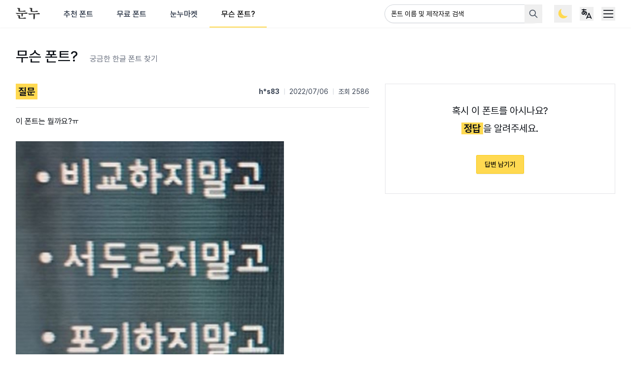

--- FILE ---
content_type: text/html; charset=utf-8
request_url: https://noonnu.cc/posts/4760
body_size: 18666
content:
<!DOCTYPE html>
<html lang="ko">
<head>
  <!-- 기본 meta 태그 -->
<meta charset="utf-8">
<meta name="viewport" content="width=device-width, initial-scale=1">
<meta name="robots" content="index, follow">
<meta name="author" content="Noonnu">
<meta name="googlebot" content="index, follow">
<meta name="yeti" content="index, follow">

<!-- Favicon -->
<link rel="icon" type="image/x-icon" href="https://cdn.noonnu.cc/public/assets/favicon-2d44604f2ed176114545f95b8140098991d9c658536f61500c6a2b54e8ce5083.ico" />
<link rel="apple-touch-icon" type="image/png" href="https://cdn.noonnu.cc/public/assets/apple-touch-icon-137e39eb5d8957436a0f224b8ca349b157d2dfde556009ddf3e7c9f028323722.png" />
<meta name="csrf-param" content="authenticity_token" />
<meta name="csrf-token" content="VAo0qD5Z1X55FEqqkhBfSjhDWeR2P10U-Va-ewZftAEXJGcBe4GTWzFYqDgLLYXumQDjqAvUIMSZP49yfLuVrQ" />


<!-- Open Graph 기본 -->
<meta property="og:type" content="website">
<meta property="og:locale" content="ko">

<!-- Page meta tags -->
<title>이 폰트는 뭘까요?ㅠ - 무슨 폰트? | 눈누</title><meta name="description" content="이 폰트는 뭘까요?ㅠ - 한글 폰트 식별을 도와드립니다." /><meta property="og:title" content="이 폰트는 뭘까요?ㅠ - 무슨 폰트? | 눈누" /><meta property="og:site_name" content="눈누" /><meta property="og:description" content="이 폰트는 뭘까요?ㅠ - 한글 폰트 식별을 도와드립니다." /><meta property="og:url" content="https://noonnu.cc/posts/4760" /><meta property="og:image" content="https://cdn.noonnu.cc/noonnuff5c350cf49128406b92954b8c4bea211657117168" /><meta name="twitter:title" content="이 폰트는 뭘까요?ㅠ | 눈누" /><meta name="twitter:description" content="이 폰트는 뭘까요?ㅠ - 한글 폰트 식별을 도와드립니다." /><meta name="twitter:image" content="https://cdn.noonnu.cc/noonnuff5c350cf49128406b92954b8c4bea211657117168" />

<!-- Twitter Cards -->
<meta name="twitter:card" content="summary_large_image">
<meta name="twitter:site" content="@noonnu_cc">

<!-- 사이트맵 -->
<link rel="sitemap" type="application/xml" title="Sitemap" href="/sitemap.xml">

<!-- DNS Prefetch 및 성능 최적화 -->
<link rel="dns-prefetch" href="//fonts.googleapis.com">
<link rel="dns-prefetch" href="//cdn.jsdelivr.net">
<link rel="preconnect" href="https://fonts.googleapis.com">
<link rel="preconnect" href="https://fonts.gstatic.com" crossorigin>

<meta name="keywords" content="한글 폰트, 상업용 폰트, 무료 폰트, 무료 한글 폰트, 상업용 무료 한글 폰트, 한국어 폰트, 한글 서체, 웹폰트, 눈누, 폰트 사이트, 타이포그래피, 한글 디자인, 폰트 검색, 서체 모음, 폰트 식별, 폰트 찾기, 무슨 폰트"/>

  <meta property="og:url" content="https://noonnu.cc/posts/4760" /><link href="https://noonnu.cc/posts/4760" rel="canonical" />
    <link rel="alternate" href="https://noonnu.cc/posts/4760" hreflang="ko" />
    <link rel="alternate" href="https://noonnu.cc/en/posts/4760" hreflang="en" />
    <link rel="alternate" href="https://noonnu.cc/ja/posts/4760" hreflang="ja" />


<!-- 메인 구조화 데이터 -->
<script type="application/ld+json">
  {"@context":"https://schema.org","@type":"WebSite","name":"눈누 - 무슨 폰트?","description":"한글 폰트 식별 커뮤니티","url":"https://noonnu.cc/posts","mainEntity":{"@type":"CollectionPage","name":"무슨 폰트?","description":"궁금한 한글 폰트를 커뮤니티와 함께 찾기","url":"https://noonnu.cc/posts"}}
</script>

<!-- Breadcrumb 구조화 데이터 -->
<script type="application/ld+json">
  {"@context":"https://schema.org","@type":"BreadcrumbList","itemListElement":[{"@type":"ListItem","position":1,"name":"눈누","item":"https://noonnu.cc/"},{"@type":"ListItem","position":2,"name":"무슨 폰트?"}]}
</script>

    <!-- Global site tag (gtag.js) - Google Analytics -->
  <script async src="https://www.googletagmanager.com/gtag/js?id=UA-114976172-1"></script>
  <script>
    window.dataLayer = window.dataLayer || [];
    function gtag(){dataLayer.push(arguments);}
    gtag('js', new Date());

    gtag('config', 'UA-114976172-1');
  </script>


    <meta name="turbo-visit-control" content="reload">

  <script type="text/javascript" charset="utf-8">
      (function() {
          function getInitialColorMode() {
              const persistedColorPreference = window.localStorage.getItem('nightwind-mode');
              const hasPersistedPreference = typeof persistedColorPreference === 'string';
              if (hasPersistedPreference) {
                  return persistedColorPreference;
              }
              const mql = window.matchMedia('(prefers-color-scheme: dark)');
              const hasMediaQueryPreference = typeof mql.matches === 'boolean';
              if (hasMediaQueryPreference) {
                  return mql.matches ? 'dark' : 'light';
              }
              return 'light';
          }
          getInitialColorMode() === 'light' ? document.documentElement.classList.remove('dark') : document.documentElement.classList.add('dark');
      })()
  </script>

  <link rel="stylesheet" href="https://rsms.me/inter/inter.css">
  <link rel="stylesheet" as="style" crossorigin href="https://cdn.jsdelivr.net/gh/orioncactus/pretendard@v1.3.9/dist/web/static/pretendard-dynamic-subset.min.css" />

  <script src="https://ajax.googleapis.com/ajax/libs/webfont/1.6.26/webfont.js"></script>

  
    <script src="https://cdn.noonnu.cc/public/vite/assets/application-Bqu2QUsE.js" crossorigin="anonymous" type="module"></script><link rel="modulepreload" href="https://cdn.noonnu.cc/public/vite/assets/application-Bqu2QUsE.js" as="script" crossorigin="anonymous">
<link rel="modulepreload" href="https://cdn.noonnu.cc/public/vite/assets/tosspayments_controller-BBE1iGP3.js" as="script" crossorigin="anonymous">
<link rel="modulepreload" href="https://cdn.noonnu.cc/public/vite/assets/stimulus_loader-Cmg-v4Vs.js" as="script" crossorigin="anonymous">

  <link rel="stylesheet" href="https://cdn.noonnu.cc/public/vite/assets/application-BcDzmdP9.css" />

  <link rel="stylesheet" href="https://cdn.noonnu.cc/public/vite/assets/zoom-DegAqGSd.css" />
  <script src="https://cdn.noonnu.cc/public/vite/assets/zoom-CdgkTjJC.js" crossorigin="anonymous" type="module"></script>



    <script async src="https://pagead2.googlesyndication.com/pagead/js/adsbygoogle.js" data-ad-client="ca-pub-1314414100334102"></script>

  <script async src="https://fundingchoicesmessages.google.com/i/pub-1314414100334102?ers=1" nonce="rp5cgMcTkLl1w4cCXjtuKw"></script><script nonce="rp5cgMcTkLl1w4cCXjtuKw">(function() {function signalGooglefcPresent() {if (!window.frames['googlefcPresent']) {if (document.body) {const iframe = document.createElement('iframe'); iframe.style = 'width: 0; height: 0; border: none; z-index: -1000; left: -1000px; top: -1000px;'; iframe.style.display = 'none'; iframe.name = 'googlefcPresent'; document.body.appendChild(iframe);} else {setTimeout(signalGooglefcPresent, 0);}}}signalGooglefcPresent();})();</script>
  

</head>
<body class="bg-white dark:bg-zinc-900">
<div class="z-50 fixed inset-0 flex items-end justify-center px-4 py-6 pointer-events-none sm:p-6 sm:items-start sm:justify-end">
  <div id="flashesContainer"
       data-controller="components--flashes"
       data-components--flashes-target="container"
       class="flex flex-col max-w-sm w-full space-y-2">
  </div>
</div>


<div class="leading-normal tracking-normal text-gray-900 dark:text-gray-100 min-h-screen mb-8 lg:mb-16">
  <nav class="bg-white dark:bg-zinc-800 shadow-sm dark:border-b dark:border-gray-800">
  <div class="max-w-9xl mx-auto px-2 sm:px-4 md:px-8">
    <div class="flex justify-between items-center h-14">
      <div class="flex h-full px-2 md:px-0 mr-5 md:mr-0">
        <a class="shrink-0 flex items-center" href="/">
          <svg xmlns="http://www.w3.org/2000/svg" width="55" height="27" viewBox="0 0 55 27" fill="none" class="h-6 w-auto inline-block dark:hidden">
<path d="M24.9856 13.4232C22.2072 13.3642 19.2488 13.3642 16.2049 13.3937V13.8067C16.1754 15.5203 15.9689 17.06 15.6445 18.3017C15.3495 19.396 14.7862 19.9564 14.1668 19.9564C13.515 19.9564 13.0135 19.3046 12.984 16.4671L12.9545 13.4527C10.9135 13.5117 8.96385 13.6297 7.39471 13.7477C6.30044 13.8362 5.88751 13.9247 5.32415 14.1606C4.85223 14.3671 4.43635 14.5146 4.08241 14.5146C3.58099 14.5146 3.2241 14.3966 2.78167 14.1606C1.95286 13.7182 0.917583 13.0663 0.26869 12.5944C-0.232727 12.211 0.00323368 11.5002 0.681622 11.5886C1.92337 11.7361 3.37158 11.8836 4.70181 11.9131C8.9904 12.0016 14.7243 11.8836 19.2783 11.6181C20.0481 11.5591 20.697 11.4412 21.1424 11.2347C21.7942 10.9103 22.1777 10.7333 22.7676 10.7333C23.7439 10.7333 24.8381 10.8218 25.4575 10.9397C26.3748 11.1167 26.7583 11.5916 26.7583 12.2995C26.7612 12.9513 26.1094 13.4527 24.9856 13.4232ZM21.0244 8.60373C17.1517 8.72171 13.456 8.75121 9.5803 8.7807C6.83136 8.8102 5.91406 8.15836 5.85507 6.29721L5.73709 2.24753C5.20617 1.98208 4.31837 1.71662 3.63703 1.5367C3.28309 1.44822 3.04713 1.21225 3.04713 0.884859C3.04713 0.530917 3.60754 0.144531 4.52484 0.144531C5.88456 0.144531 7.57168 0.292007 8.54502 0.468978C9.34434 0.616453 9.52131 0.911405 9.52131 1.41577C9.52131 1.71072 9.49182 2.00862 9.46232 2.30357C9.43283 2.62802 9.40333 2.95542 9.40333 3.33885V6.0878C9.40333 6.85762 9.69828 7.12308 10.2026 7.12308C12.2142 7.12308 14.0754 7.09358 16.2049 6.9756C16.6768 6.94611 17.1517 6.85762 17.5646 6.62166C18.0071 6.3857 18.5999 6.17923 19.1013 6.17923C19.8122 6.17923 20.9064 6.26772 21.3194 6.3562C22.1187 6.50368 22.4431 6.94611 22.4431 7.50946C22.4431 8.16131 22.0007 8.57424 21.0244 8.60373ZM10.4386 23.0947C12.5387 23.0947 14.5797 23.0652 16.8243 22.9767C17.2962 22.9472 17.7711 22.8587 18.184 22.6228C18.6265 22.3868 19.2193 22.1803 19.7207 22.1803C20.52 22.1803 21.4049 22.2393 22.0862 22.3573C22.8856 22.5048 23.21 22.9502 23.21 23.5401C23.21 24.2185 22.7676 24.6638 21.7913 24.6638L9.90475 24.7523C7.1558 24.7818 6.2385 24.13 6.17951 22.2688L6.06153 18.868C5.53062 18.6026 4.64282 18.3371 3.96148 18.1572C3.60754 18.0687 3.36863 17.8328 3.36863 17.5054C3.36863 17.1514 3.92903 16.765 4.84633 16.765C6.20606 16.765 7.80174 16.9125 8.77803 17.0895C9.57735 17.237 9.75432 17.5319 9.75432 18.0363C9.75432 18.3312 9.72483 18.5672 9.69533 18.8651C9.66584 19.1895 9.63634 19.5169 9.63634 19.8119V22.0594C9.63929 22.8263 9.93719 23.0947 10.4386 23.0947Z" fill="#333333"></path>
<path d="M53.0798 14.6384C50.0919 14.5794 46.871 14.5204 43.5882 14.5499L43.5292 20.0803C43.4997 21.7939 43.3228 23.3336 42.9688 24.5753C42.6444 25.6696 42.1695 26.23 41.4321 26.23C40.4558 26.23 40.1314 25.0473 40.1019 21.204L40.0724 14.6384C38.3882 14.6974 36.8191 14.7859 35.4889 14.8744C34.3946 14.9629 33.9817 15.0514 33.4183 15.2873C32.9464 15.4938 32.5305 15.6413 32.1766 15.6413C31.6751 15.6413 31.3182 15.5233 30.8758 15.2873C30.047 14.8449 29.0117 14.1931 28.3628 13.7211C27.8614 13.3377 28.0974 12.6269 28.7758 12.7153C30.0175 12.8628 31.4657 13.0103 32.796 13.0398C37.0845 13.1283 42.8184 13.0398 47.3724 12.7743C48.1423 12.7153 48.7912 12.5974 49.2365 12.3909C49.8884 12.0665 50.2718 11.8865 50.8617 11.8865C51.838 11.8865 52.9323 11.975 53.5517 12.093C54.469 12.27 54.8524 12.7714 54.8524 13.4822C54.8524 14.137 54.2035 14.6679 53.0798 14.6384ZM48.9091 9.19953C45.0364 9.31751 41.4292 9.34701 37.5535 9.3765C34.8046 9.406 33.8873 8.75415 33.8283 6.89301L33.7103 2.103C33.1794 1.83755 32.2916 1.57209 31.6102 1.39217C31.2563 1.30368 31.0203 1.06772 31.0203 0.740328C31.0203 0.386386 31.5808 0 32.4981 0C33.8578 0 35.5449 0.147476 36.5182 0.324446C37.3176 0.471922 37.4945 0.766873 37.4945 1.27124C37.4945 1.56619 37.465 1.86114 37.4355 2.15904C37.406 2.48349 37.3765 2.81089 37.3765 3.19432V6.6836C37.3765 7.45342 37.6715 7.71887 38.1759 7.71887C39.8895 7.71887 42.255 7.63039 43.9422 7.51241C44.5645 7.48291 45.0364 7.36493 45.3904 7.18796C46.0127 6.86352 46.3962 6.71604 46.9861 6.71604C47.6969 6.71604 48.5522 6.77503 49.2041 6.89301C50.0034 7.04049 50.3279 7.51536 50.3279 8.10526C50.3279 8.75415 49.8854 9.17003 48.9091 9.19953Z" fill="#333333"></path>
</svg>
          <svg xmlns="http://www.w3.org/2000/svg" width="55" height="27" viewBox="0 0 55 27" fill="none" class="h-6 w-auto hidden dark:inline-block">
  <path d="M24.9856 13.4232C22.2072 13.3642 19.2488 13.3642 16.2049 13.3937V13.8067C16.1754 15.5203 15.9689 17.06 15.6445 18.3017C15.3495 19.396 14.7862 19.9564 14.1668 19.9564C13.515 19.9564 13.0135 19.3046 12.984 16.4671L12.9545 13.4527C10.9135 13.5117 8.96385 13.6297 7.39471 13.7477C6.30044 13.8362 5.88751 13.9247 5.32415 14.1606C4.85223 14.3671 4.43635 14.5146 4.08241 14.5146C3.58099 14.5146 3.2241 14.3966 2.78167 14.1606C1.95286 13.7182 0.917583 13.0663 0.26869 12.5944C-0.232727 12.211 0.00323368 11.5002 0.681622 11.5886C1.92337 11.7361 3.37158 11.8836 4.70181 11.9131C8.9904 12.0016 14.7243 11.8836 19.2783 11.6181C20.0481 11.5591 20.697 11.4412 21.1424 11.2347C21.7942 10.9103 22.1777 10.7333 22.7676 10.7333C23.7439 10.7333 24.8381 10.8218 25.4575 10.9397C26.3748 11.1167 26.7583 11.5916 26.7583 12.2995C26.7612 12.9513 26.1094 13.4527 24.9856 13.4232ZM21.0244 8.60373C17.1517 8.72171 13.456 8.75121 9.5803 8.7807C6.83136 8.8102 5.91406 8.15836 5.85507 6.29721L5.73709 2.24753C5.20617 1.98208 4.31837 1.71662 3.63703 1.5367C3.28309 1.44822 3.04713 1.21225 3.04713 0.884859C3.04713 0.530917 3.60754 0.144531 4.52484 0.144531C5.88456 0.144531 7.57168 0.292007 8.54502 0.468978C9.34434 0.616453 9.52131 0.911405 9.52131 1.41577C9.52131 1.71072 9.49182 2.00862 9.46232 2.30357C9.43283 2.62802 9.40333 2.95542 9.40333 3.33885V6.0878C9.40333 6.85762 9.69828 7.12308 10.2026 7.12308C12.2142 7.12308 14.0754 7.09358 16.2049 6.9756C16.6768 6.94611 17.1517 6.85762 17.5646 6.62166C18.0071 6.3857 18.5999 6.17923 19.1013 6.17923C19.8122 6.17923 20.9064 6.26772 21.3194 6.3562C22.1187 6.50368 22.4431 6.94611 22.4431 7.50946C22.4431 8.16131 22.0007 8.57424 21.0244 8.60373ZM10.4386 23.0947C12.5387 23.0947 14.5797 23.0652 16.8243 22.9767C17.2962 22.9472 17.7711 22.8587 18.184 22.6228C18.6265 22.3868 19.2193 22.1803 19.7207 22.1803C20.52 22.1803 21.4049 22.2393 22.0862 22.3573C22.8856 22.5048 23.21 22.9502 23.21 23.5401C23.21 24.2185 22.7676 24.6638 21.7913 24.6638L9.90475 24.7523C7.1558 24.7818 6.2385 24.13 6.17951 22.2688L6.06153 18.868C5.53062 18.6026 4.64282 18.3371 3.96148 18.1572C3.60754 18.0687 3.36863 17.8328 3.36863 17.5054C3.36863 17.1514 3.92903 16.765 4.84633 16.765C6.20606 16.765 7.80174 16.9125 8.77803 17.0895C9.57735 17.237 9.75432 17.5319 9.75432 18.0363C9.75432 18.3312 9.72483 18.5672 9.69533 18.8651C9.66584 19.1895 9.63634 19.5169 9.63634 19.8119V22.0594C9.63929 22.8263 9.93719 23.0947 10.4386 23.0947Z" fill="#f0f6fc"></path>
  <path d="M53.0798 14.6384C50.0919 14.5794 46.871 14.5204 43.5882 14.5499L43.5292 20.0803C43.4997 21.7939 43.3228 23.3336 42.9688 24.5753C42.6444 25.6696 42.1695 26.23 41.4321 26.23C40.4558 26.23 40.1314 25.0473 40.1019 21.204L40.0724 14.6384C38.3882 14.6974 36.8191 14.7859 35.4889 14.8744C34.3946 14.9629 33.9817 15.0514 33.4183 15.2873C32.9464 15.4938 32.5305 15.6413 32.1766 15.6413C31.6751 15.6413 31.3182 15.5233 30.8758 15.2873C30.047 14.8449 29.0117 14.1931 28.3628 13.7211C27.8614 13.3377 28.0974 12.6269 28.7758 12.7153C30.0175 12.8628 31.4657 13.0103 32.796 13.0398C37.0845 13.1283 42.8184 13.0398 47.3724 12.7743C48.1423 12.7153 48.7912 12.5974 49.2365 12.3909C49.8884 12.0665 50.2718 11.8865 50.8617 11.8865C51.838 11.8865 52.9323 11.975 53.5517 12.093C54.469 12.27 54.8524 12.7714 54.8524 13.4822C54.8524 14.137 54.2035 14.6679 53.0798 14.6384ZM48.9091 9.19953C45.0364 9.31751 41.4292 9.34701 37.5535 9.3765C34.8046 9.406 33.8873 8.75415 33.8283 6.89301L33.7103 2.103C33.1794 1.83755 32.2916 1.57209 31.6102 1.39217C31.2563 1.30368 31.0203 1.06772 31.0203 0.740328C31.0203 0.386386 31.5808 0 32.4981 0C33.8578 0 35.5449 0.147476 36.5182 0.324446C37.3176 0.471922 37.4945 0.766873 37.4945 1.27124C37.4945 1.56619 37.465 1.86114 37.4355 2.15904C37.406 2.48349 37.3765 2.81089 37.3765 3.19432V6.6836C37.3765 7.45342 37.6715 7.71887 38.1759 7.71887C39.8895 7.71887 42.255 7.63039 43.9422 7.51241C44.5645 7.48291 45.0364 7.36493 45.3904 7.18796C46.0127 6.86352 46.3962 6.71604 46.9861 6.71604C47.6969 6.71604 48.5522 6.77503 49.2041 6.89301C50.0034 7.04049 50.3279 7.51536 50.3279 8.10526C50.3279 8.75415 49.8854 9.17003 48.9091 9.19953Z" fill="#f0f6fc"></path>
</svg>
</a>
        <div class="hidden md:ml-6 md:flex">
          <a class="default_tab" href="/">추천 폰트</a>
          <a class="default_tab" href="/index">무료 폰트</a>
          <a class="default_tab" href="/market">눈누마켓</a>
          <a class="active_tab" href="/posts">무슨 폰트?</a>
        </div>
      </div>

      <div class="flex-1 px-2 flex justify-end lg:ml-6">
        <div class="max-w-lg w-full lg:max-w-xs"
             data-controller="fonts--search"
             data-fonts--search-filter-api-value="/index"
             data-fonts--search-params-value="{&quot;locale&quot;:&quot;ko&quot;,&quot;controller&quot;:&quot;posts&quot;,&quot;action&quot;:&quot;show&quot;,&quot;id&quot;:&quot;4760&quot;}"
             data-fonts--search-target="container"
             data-fonts--search-enter-submit-value="true"
             data-fonts--search-open-result-value="true"
             data-fonts--search-page-value="1"
             data-fonts--search-field-key-value="id"
             data-fonts--search-default-text-value="폰트명 또는 제작사명으로 검색 해보세요"
             data-fonts--search-not-found-text-value="검색 결과가 없어요 😓&lt;br&gt;키워드를 살짝 바꿔서 해보세요."
             data-fonts--search-cdn-host-value="https://cdn.noonnu.cc">
          <label for="search" class="sr-only">검색</label>
          <form class="relative" action="/index" accept-charset="UTF-8" method="get">
            <div class="relative z-20">
              <input placeholder="폰트 이름 및 제작자로 검색" autocomplete="off" maxlength="40" data-fonts--search-target="searchInput" data-action="keyup-&gt;fonts--search#onTypeSearchInput focus-&gt;fonts--search#showResults" class="with-custom-cancel-icon rounded-yellow-form rounded-full pr-10 placeholder:text-black placeholder:dark:text-white placeholder:text-sm" size="40" type="search" name="search" id="search" />
            </div>


            <button name="button" type="submit" class="group z-30 absolute inset-y-0 right-0 px-2 flex items-center focus:outline-none" data-disable-with="&lt;svg xmlns=&quot;http://www.w3.org/2000/svg&quot; class=&quot;animate-spin h-5 w-5 text-gray-600 dark:text-gray-400 stroke-current&quot; fill=&quot;currentColor&quot; stroke-linecap=&quot;round&quot; stroke-linejoin=&quot;round&quot;&gt;&lt;path stroke=&quot;none&quot; d=&quot;M0 0h24v24H0z&quot; fill=&quot;none&quot;/&gt;&lt;line x1=&quot;12&quot; y1=&quot;6&quot; x2=&quot;12&quot; y2=&quot;3&quot;/&gt;&lt;line x1=&quot;6&quot; y1=&quot;12&quot; x2=&quot;3&quot; y2=&quot;12&quot;/&gt;&lt;line x1=&quot;7.75&quot; y1=&quot;7.75&quot; x2=&quot;5.6&quot; y2=&quot;5.6&quot;/&gt;&lt;/svg&gt;" data-fonts--search-target="submitButton">
              <svg viewBox="0 0 24 24" fill="none" stroke="currentColor" stroke-width="2" stroke-linecap="round" stroke-linejoin="round" class="icon icon-tabler icons-tabler-outline icon-tabler-search h-5 w-5 stroke-current text-gray-600 dark:text-gray-400 group-hover:text-gray-900 dark:group-hover:text-gray-100">
  <path d="M10 10m-7 0a7 7 0 1 0 14 0a7 7 0 1 0 -14 0"></path>
  <path d="M21 21l-6 -6"></path>
</svg>
</button>            <ul class="hidden top-10 bg-no-repeat bg-center absolute z-30 mt-1 w-full bg-white dark:bg-zinc-800 border border-zinc-200 dark:border-zinc-600 min-h-12 max-h-56 rounded-md py-1 text-base ring-1 ring-black ring-opacity-5 overflow-auto focus:outline-none sm:text-sm transition duration-150 ease-in-out"
                data-fonts--search-target="results"
                data-action="scroll->fonts--search#onScroll">
              <li class="relative py-2 px-3 min-h-12 flex items-center justify-center text-gray-500 dark:text-gray-300">폰트명 또는 제작사명으로 검색 해보세요</li>
            </ul>
</form>        </div>
      </div>

      <div class="flex lg:ml-4 shrink-0 items-center lg:space-x-3">
        <button type="button"
                data-controller="components--darkmode"
                data-action="click->components--darkmode#toggleColorMode"
                class="hidden lg:flex items-center justify-center p-1">
          <svg xmlns="http://www.w3.org/2000/svg" width="36" height="36" viewBox="0 0 36 36" fill="none" class="h-7 w-7 inline-block dark:hidden">
<path fill-rule="evenodd" clip-rule="evenodd" d="M30.2945 23.2131C28.8883 23.7371 27.3664 24.0236 25.7776 24.0236C18.6336 24.0236 12.8423 18.2323 12.8423 11.0883C12.8423 8.88718 13.392 6.81447 14.3617 5C9.44519 6.83239 5.94342 11.5696 5.94342 17.1248C5.94342 24.2687 11.7348 30.0601 18.8787 30.0601C23.8216 30.0601 28.1169 27.2877 30.2945 23.2131Z" fill="#FFD951"></path>
</svg>
          <svg xmlns="http://www.w3.org/2000/svg" width="36" height="36" viewBox="0 0 36 36" fill="none" class="h-7 w-7 hidden dark:block">
<path fill-rule="evenodd" clip-rule="evenodd" d="M18 3L22.2029 7.85313L28.6066 7.39337L28.1469 13.797L33 18L28.1469 22.203L28.6066 28.6066L22.203 28.1469L18 33L13.7971 28.1469L7.3934 28.6066L7.85317 22.203L3 18L7.85317 13.797L7.39341 7.39338L13.7971 7.85314L18 3ZM18 26.8235C22.8731 26.8235 26.8235 22.8731 26.8235 18C26.8235 13.1269 22.8731 9.17647 18 9.17647C13.1269 9.17647 9.17647 13.1269 9.17647 18C9.17647 22.8731 13.1269 26.8235 18 26.8235Z" fill="#FFD951"></path>
<circle cx="18" cy="18" r="7" fill="#FFD951"></circle>
</svg>
        </button>
        <div x-data="{ languageMenuOpen: false }"
             @click.outside="languageMenuOpen = false"
             class="relative hidden lg:block p-1">
          <div>
            <button @click="languageMenuOpen = !languageMenuOpen"
                    style="touch-action: manipulation;"
                    class="flex text-base" id="user-menu" aria-label="User menu" aria-haspopup="true" x-bind:aria-expanded="languageMenuOpen">
              <svg viewBox="0 0 24 24" fill="none" stroke="currentColor" stroke-width="1.5" stroke-linecap="round" stroke-linejoin="round" class="icon icon-tabler icons-tabler-outline icon-tabler-language-hiragana h-7 w-7 stroke-current">
  <path d="M4 5h7"></path>
  <path d="M7 4c0 4.846 0 7 .5 8"></path>
  <path d="M10 8.5c0 2.286 -2 4.5 -3.5 4.5s-2.5 -1.135 -2.5 -2c0 -2 1 -3 3 -3s5 .57 5 2.857c0 1.524 -.667 2.571 -2 3.143"></path>
  <path d="M12 20l4 -9l4 9"></path>
  <path d="M19.1 18h-6.2"></path>
</svg>
            </button>
          </div>
          <div x-show="languageMenuOpen"
               style="display: none;"
               x-description="Profile dropdown panel, show/hide based on dropdown state." x-transition:enter="transition ease-out duration-200" x-transition:enter-start="transform opacity-0 scale-95" x-transition:enter-end="transform opacity-100 scale-100" x-transition:leave="transition ease-in duration-75" x-transition:leave-start="transform opacity-100 scale-100" x-transition:leave-end="transform opacity-0 scale-95"
               class="origin-top-right absolute z-50 right-0 mt-2 w-48 rounded-md shadow-lg bg-white dark:bg-zinc-800 border border-zinc-200 dark:border-zinc-600 ring-1 ring-black ring-opacity-5 focus:outline-none" style="display: none;">
            <div class="rounded-md ring-1 ring-black ring-opacity-5" role="menu" aria-orientation="vertical" aria-labelledby="options-menu">
              <div class="py-1">
                    <a hreflang="ko" rel="alternate" class="group flex items-center px-4 py-2 text-sm leading-5 text-gray-700 dark:text-gray-200 hover:bg-gray-100 dark:hover:bg-gray-800 dark:hover:bg-zinc-700 focus:outline-none focus:bg-gray-100 transition duration-150 ease-in-out" href="/posts/4760">
      <span class="h-4 w-4 mr-1">🇰🇷</span>
      한국어
</a>    <a hreflang="en" rel="alternate" class="group flex items-center px-4 py-2 text-sm leading-5 text-gray-700 dark:text-gray-200 hover:bg-gray-100 dark:hover:bg-gray-800 dark:hover:bg-zinc-700 focus:outline-none focus:bg-gray-100 transition duration-150 ease-in-out" href="/en/posts/4760">
      <span class="h-4 w-4 mr-1">🇬🇧</span>
      English
</a>    <a hreflang="ja" rel="alternate" class="group flex items-center px-4 py-2 text-sm leading-5 text-gray-700 dark:text-gray-200 hover:bg-gray-100 dark:hover:bg-gray-800 dark:hover:bg-zinc-700 focus:outline-none focus:bg-gray-100 transition duration-150 ease-in-out" href="/ja/posts/4760">
      <span class="h-4 w-4 mr-1">🇯🇵</span>
      日本語
</a>
              </div>
            </div>
          </div>
        </div>
        <div @click.outside="open = false" class="relative" x-data="{ open: false }">
          <div>
            <button @click="open = !open"
                    style="touch-action: manipulation;"
                    class="flex text-base" id="user-menu" aria-label="User menu" aria-haspopup="true" x-bind:aria-expanded="open">
              <svg viewBox="0 0 24 24" fill="none" stroke="currentColor" stroke-width="1.5" stroke-linecap="round" stroke-linejoin="round" class="icon icon-tabler icons-tabler-outline icon-tabler-menu-2 h-7 w-7 stroke-current">
  <path d="M4 6l16 0"></path>
  <path d="M4 12l16 0"></path>
  <path d="M4 18l16 0"></path>
</svg>
            </button>
          </div>
          <div x-show="open"
               style="display: none;"
               x-description="Profile dropdown panel, show/hide based on dropdown state." x-transition:enter="transition ease-out duration-200" x-transition:enter-start="transform opacity-0 scale-95" x-transition:enter-end="transform opacity-100 scale-100" x-transition:leave="transition ease-in duration-75" x-transition:leave-start="transform opacity-100 scale-100" x-transition:leave-end="transform opacity-0 scale-95"
               class="origin-top-right absolute z-50 right-0 mt-2 w-48 rounded-md shadow-lg bg-white dark:bg-zinc-800 border border-zinc-200 dark:border-zinc-600 ring-1 ring-black ring-opacity-5 focus:outline-none" style="display: none;">
            <div class="rounded-md ring-1 ring-black ring-opacity-5" role="menu" aria-orientation="vertical" aria-labelledby="options-menu">
              <div class="py-1 block md:hidden">
                <a class="block px-4 py-2 text-sm leading-5 text-gray-700 dark:text-gray-200 hover:bg-gray-100 dark:hover:bg-zinc-700 transition duration-150 ease-in-out" href="/">추천 폰트</a>
                <a class="block px-4 py-2 text-sm leading-5 text-gray-700 dark:text-gray-200 hover:bg-gray-100 dark:hover:bg-zinc-700 transition duration-150 ease-in-out" href="/index">무료 폰트</a>
                <a class="block px-4 py-2 text-sm leading-5 text-gray-700 dark:text-gray-200 hover:bg-gray-100 dark:hover:bg-zinc-700 transition duration-150 ease-in-out" href="/market">눈누마켓</a>
                <a class="block px-4 py-2 text-sm leading-5 text-gray-700 dark:text-gray-200 hover:bg-gray-100 dark:hover:bg-zinc-700 transition duration-150 ease-in-out" href="/posts">무슨 폰트?</a>
              </div>
              <div class="border-t border-zinc-200 dark:border-zinc-600 block md:hidden"></div>
              <div class="py-1">
                <a class="block px-4 py-2 text-sm leading-5 text-gray-700 dark:text-gray-200 hover:bg-gray-100 dark:hover:bg-zinc-700 transition duration-150 ease-in-out" href="/notices">공지사항</a>
                <a class="block px-4 py-2 text-sm leading-5 text-gray-700 dark:text-gray-200 hover:bg-gray-100 dark:hover:bg-zinc-700 transition duration-150 ease-in-out" href="/questions">자주 묻는 질문</a>
                <a class="block px-4 py-2 text-sm leading-5 text-gray-700 dark:text-gray-200 hover:bg-gray-100 dark:hover:bg-zinc-700 transition duration-150 ease-in-out" href="/about">눈누 소개</a>
              </div>
                <div class="border-t border-zinc-200 dark:border-zinc-600"></div>
                <div class="py-1">
                  <a class="group flex items-center px-4 py-2 text-sm leading-5 text-gray-700 dark:text-gray-200 hover:bg-gray-100 dark:hover:bg-zinc-700 transition duration-150 ease-in-out" href="/users/sign_in">
                    <img class="h-4 w-4 mr-2 object-contain" src="https://cdn.noonnu.cc/public/assets/noon/welcome-cd0d721a96f15469f894045f75a731f9c34ffabca953082f39aa102003acc173.png" />
                    로그인
</a>                </div>
              <div class="lg:hidden border-t border-zinc-200 dark:border-zinc-600"></div>
              <div class="lg:hidden py-1"
                   x-data="{ languageMenuOpen: false }">
                <button type="button"
                        data-controller="components--darkmode"
                        data-action="click->components--darkmode#toggleColorMode"
                        class="w-full group flex items-center px-4 py-2 text-sm leading-5 text-gray-700 dark:text-gray-200 hover:bg-gray-100 dark:hover:bg-zinc-700 transition duration-150 ease-in-out">
                  <svg xmlns="http://www.w3.org/2000/svg" width="36" height="36" viewBox="0 0 36 36" fill="none" class="h-4 w-4 mr-2 inline-block dark:hidden">
<path fill-rule="evenodd" clip-rule="evenodd" d="M30.2945 23.2131C28.8883 23.7371 27.3664 24.0236 25.7776 24.0236C18.6336 24.0236 12.8423 18.2323 12.8423 11.0883C12.8423 8.88718 13.392 6.81447 14.3617 5C9.44519 6.83239 5.94342 11.5696 5.94342 17.1248C5.94342 24.2687 11.7348 30.0601 18.8787 30.0601C23.8216 30.0601 28.1169 27.2877 30.2945 23.2131Z" fill="#FFD951"></path>
</svg>
                  <svg xmlns="http://www.w3.org/2000/svg" width="36" height="36" viewBox="0 0 36 36" fill="none" class="h-4 w-4 mr-2 hidden dark:block">
<path fill-rule="evenodd" clip-rule="evenodd" d="M18 3L22.2029 7.85313L28.6066 7.39337L28.1469 13.797L33 18L28.1469 22.203L28.6066 28.6066L22.203 28.1469L18 33L13.7971 28.1469L7.3934 28.6066L7.85317 22.203L3 18L7.85317 13.797L7.39341 7.39338L13.7971 7.85314L18 3ZM18 26.8235C22.8731 26.8235 26.8235 22.8731 26.8235 18C26.8235 13.1269 22.8731 9.17647 18 9.17647C13.1269 9.17647 9.17647 13.1269 9.17647 18C9.17647 22.8731 13.1269 26.8235 18 26.8235Z" fill="#FFD951"></path>
<circle cx="18" cy="18" r="7" fill="#FFD951"></circle>
</svg>
                  밝기 설정
                </button>

                <button type="button"
                        class="w-full group flex items-center px-4 py-2 text-sm leading-5 text-gray-700 dark:text-gray-200 hover:bg-gray-100 dark:hover:bg-zinc-700 transition duration-150 ease-in-out"
                        aria-controls="sub-menu-2"
                        @click="languageMenuOpen = !languageMenuOpen"
                        aria-expanded="true" x-bind:aria-expanded="open.toString()">
                  <svg viewBox="0 0 24 24" fill="none" stroke="currentColor" stroke-width="1.5" stroke-linecap="round" stroke-linejoin="round" class="icon icon-tabler icons-tabler-outline icon-tabler-language-hiragana h-4 w-4 mr-1 stroke-current">
  <path d="M4 5h7"></path>
  <path d="M7 4c0 4.846 0 7 .5 8"></path>
  <path d="M10 8.5c0 2.286 -2 4.5 -3.5 4.5s-2.5 -1.135 -2.5 -2c0 -2 1 -3 3 -3s5 .57 5 2.857c0 1.524 -.667 2.571 -2 3.143"></path>
  <path d="M12 20l4 -9l4 9"></path>
  <path d="M19.1 18h-6.2"></path>
</svg>
                  언어 설정
                  <svg class="ml-auto h-5 w-5 shrink-0 rotate-90 text-gray-500" x-state:on="Expanded" x-state:off="Collapsed" :class="{ 'rotate-90 text-gray-500': open, 'text-gray-400': !(open) }" viewBox="0 0 20 20" fill="currentColor" aria-hidden="true">
                    <path fill-rule="evenodd" d="M7.21 14.77a.75.75 0 01.02-1.06L11.168 10 7.23 6.29a.75.75 0 111.04-1.08l4.5 4.25a.75.75 0 010 1.08l-4.5 4.25a.75.75 0 01-1.06-.02z" clip-rule="evenodd"></path>
                  </svg>
                </button>
                <div x-description="Expandable link section, show/hide based on state."
                     class=""
                     x-show="languageMenuOpen">
                      <a hreflang="ko" rel="alternate" class="group flex items-center px-4 py-2 text-sm leading-5 text-gray-700 dark:text-gray-200 hover:bg-gray-100 dark:hover:bg-gray-800 dark:hover:bg-zinc-700 focus:outline-none focus:bg-gray-100 transition duration-150 ease-in-out" href="/posts/4760">
      <span class="h-4 w-4 mr-1">🇰🇷</span>
      한국어
</a>    <a hreflang="en" rel="alternate" class="group flex items-center px-4 py-2 text-sm leading-5 text-gray-700 dark:text-gray-200 hover:bg-gray-100 dark:hover:bg-gray-800 dark:hover:bg-zinc-700 focus:outline-none focus:bg-gray-100 transition duration-150 ease-in-out" href="/en/posts/4760">
      <span class="h-4 w-4 mr-1">🇬🇧</span>
      English
</a>    <a hreflang="ja" rel="alternate" class="group flex items-center px-4 py-2 text-sm leading-5 text-gray-700 dark:text-gray-200 hover:bg-gray-100 dark:hover:bg-gray-800 dark:hover:bg-zinc-700 focus:outline-none focus:bg-gray-100 transition duration-150 ease-in-out" href="/ja/posts/4760">
      <span class="h-4 w-4 mr-1">🇯🇵</span>
      日本語
</a>
                </div>
              </div>
            </div>
          </div>
        </div>
      </div>
    </div>
  </div>
</nav>

  <div class="noon-page-top max-w-9xl">
  <div class="flex justify-between gap-4 md:gap-0">
    <div class="flex flex-col md:flex-row md:flex-wrap items-baseline">
      <div class="flex-1 min-w-0 flex items-center">
        <h3 class="noon-page-top-title">무슨 폰트?</h3>
      </div>
        <p class="noon-page-top-subtitle">궁금한 한글 폰트 찾기</p>
    </div>
  </div>
</div>

<div class="noon-page-content max-w-9xl">
  <div class="grid grid-cols-1 lg:grid-cols-5 gap-8 mx-auto">
    <div class="lg:col-span-3">
      <div class="pb-4 flex justify-between items-center border-b border-zinc-200 dark:border-zinc-600">
        <span class="text-center md:text-left text-xl leading-8 font-bold text-gray-900 text-noon-background">&nbsp;질문&nbsp;</span>
        <div class="space-x-1 lg:space-x-2 text-sm flex items-center text-gray-700">
          <a class="group inline-flex items-center text-sm text-gray-700 dark:text-gray-200 space-x-1" href="/app/users/be7134">
  <span class="font-bold truncate text-gray-700 group-hover:text-gray-900 dark:text-gray-300 dark:group-hover:text-gray-100">h*s83</span>
</a>
          <span class="text-gray-300 dark:text-gray-600">|</span>
          <span class="text-gray-700 group-hover:text-gray-900 dark:text-gray-300 dark:group-hover:text-gray-100">2022/07/06</span>
          <span class="text-gray-300 dark:text-gray-600">|</span>
          <span class="text-gray-700 group-hover:text-gray-900 dark:text-gray-300 dark:group-hover:text-gray-100">조회 2586</span>
        </div>
      </div>
      <p class="py-4 text-base">이 폰트는 뭘까요?ㅠ</p>

        <div class="py-3">
          <img class="w-auto h-auto object-contain hover:shadow-md" style="max-height: 500px;" data-zoom-action="zoom" src="https://cdn.noonnu.cc/noonnuff5c350cf49128406b92954b8c4bea211657117168" />
        </div>
    </div>
    <div class="lg:col-span-2 space-y-8 lg:space-y-12">

      <div class="bg-white dark:bg-zinc-800 border border-zinc-200 dark:border-zinc-600 px-5 py-10 space-y-8 lg:space-y-0">
        <div class="space-y-2 pb-0 lg:pb-10">
          <h3 class="text-lg lg:text-xl text-center leading-normal flex items-center justify-center">
            혹시 이 폰트를 아시나요?
          </h3>
          <h3 class="text-lg lg:text-xl text-center leading-normal">
            <span class="font-bold text-noon-background">&nbsp;정답&nbsp;</span>을 알려주세요.
          </h3>
        </div>

          <div class="flex justify-center items-center">
          <span class="shadow-sm rounded-sm inline-block">
            <a class="noon-yellow-button" href="/posts/4760/auth_show">
              답변 남기기
</a>          </span>
          </div>
      </div>
    </div>

    <div class="lg:col-span-5 grid grid-cols-1 md:grid-cols-2 lg:grid-cols-3 xl:grid-cols-4 border-t border-zinc-200 dark:border-zinc-600 pt-8 lg:py-8 gap-4 mt-8 lg:mt-16">
        <div class="group w-full h-full flex flex-col overflow-hidden bg-white dark:bg-zinc-800 border border-zinc-200 dark:border-zinc-600 hover:shadow-md duration-300 relative">
  <a href="/posts/49726">
    <img loading="lazy" class="w-full h-48 object-contain object-center group-hover:opacity-75" src="https://cdn.noonnu.cc/202601/1768621596042901.jpeg" />
</a>  <a class="flex-1" href="/posts/49726">
    <div class="px-4 py-4">
      <p class="text-base truncate-2-lines">책 표지인데 무슨 폰트일가요ㅠㅠ</p>
    </div>
</a>  <div class="px-4 pb-4 flex justify-between items-center">
    <div class="space-x-1 lg:space-x-2 text-sm flex items-center">
      <span class="text-gray-700 group-hover:text-gray-900 dark:text-gray-300 dark:group-hover:text-gray-100">27분 전</span>
      <span class="text-gray-300 dark:text-gray-600">|</span>
      <span class="text-gray-700 group-hover:text-gray-900 dark:text-gray-300 dark:group-hover:text-gray-100">조회 14</span>
    </div>
    <a class="group inline-flex items-center text-sm text-gray-700 dark:text-gray-200 space-x-1" href="/app/users/482c06">
  <span class="font-bold truncate text-gray-700 group-hover:text-gray-900 dark:text-gray-300 dark:group-hover:text-gray-100">강남준</span>
</a>
  </div>
</div>
        <div class="group w-full h-full flex flex-col overflow-hidden bg-white dark:bg-zinc-800 border border-zinc-200 dark:border-zinc-600 hover:shadow-md duration-300 relative">
  <a href="/posts/49725">
    <img loading="lazy" class="w-full h-48 object-contain object-center group-hover:opacity-75" src="https://cdn.noonnu.cc/202601/1768620102579795.jpeg" />
</a>  <a class="flex-1" href="/posts/49725">
    <div class="px-4 py-4">
      <p class="text-base truncate-2-lines">이 약간 납착 느낌의 폰트는 뭘까요ㅠㅠ?</p>
    </div>
</a>  <div class="px-4 pb-4 flex justify-between items-center">
    <div class="space-x-1 lg:space-x-2 text-sm flex items-center">
      <span class="text-gray-700 group-hover:text-gray-900 dark:text-gray-300 dark:group-hover:text-gray-100">1시간 전</span>
      <span class="text-gray-300 dark:text-gray-600">|</span>
      <span class="text-gray-700 group-hover:text-gray-900 dark:text-gray-300 dark:group-hover:text-gray-100">조회 20</span>
    </div>
    <a class="group inline-flex items-center text-sm text-gray-700 dark:text-gray-200 space-x-1" href="/app/users/a8e5c0">
  <span class="font-bold truncate text-gray-700 group-hover:text-gray-900 dark:text-gray-300 dark:group-hover:text-gray-100">1*.05</span>
</a>
  </div>
</div>
        <div class="group w-full h-full flex flex-col overflow-hidden bg-white dark:bg-zinc-800 border border-zinc-200 dark:border-zinc-600 hover:shadow-md duration-300 relative">
  <a href="/posts/49723">
    <img loading="lazy" class="w-full h-48 object-contain object-center group-hover:opacity-75" src="https://cdn.noonnu.cc/202601/1768578338758340.jpeg" />
</a>  <a class="flex-1" href="/posts/49723">
    <div class="px-4 py-4">
      <p class="text-base truncate-2-lines">이거는 무슨 폰트인가요? 기본같지만 좀 다른거 같아서요</p>
    </div>
</a>  <div class="px-4 pb-4 flex justify-between items-center">
    <div class="space-x-1 lg:space-x-2 text-sm flex items-center">
      <span class="text-gray-700 group-hover:text-gray-900 dark:text-gray-300 dark:group-hover:text-gray-100">12시간 전</span>
      <span class="text-gray-300 dark:text-gray-600">|</span>
      <span class="text-gray-700 group-hover:text-gray-900 dark:text-gray-300 dark:group-hover:text-gray-100">조회 52</span>
    </div>
    <a class="group inline-flex items-center text-sm text-gray-700 dark:text-gray-200 space-x-1" href="/app/users/797da6">
  <span class="font-bold truncate text-gray-700 group-hover:text-gray-900 dark:text-gray-300 dark:group-hover:text-gray-100">c*fal</span>
</a>
  </div>
</div>
        <div class="group w-full h-full flex flex-col overflow-hidden bg-white dark:bg-zinc-800 border border-zinc-200 dark:border-zinc-600 hover:shadow-md duration-300 relative">
  <a href="/posts/49722">
    <img loading="lazy" class="w-full h-48 object-contain object-center group-hover:opacity-75" src="https://cdn.noonnu.cc/202601/1768576784779333.jpeg" />
</a>  <a class="flex-1" href="/posts/49722">
    <div class="px-4 py-4">
      <p class="text-base truncate-2-lines">이 폰트 무슨폰트일까요?ㅠㅠ</p>
    </div>
</a>  <div class="px-4 pb-4 flex justify-between items-center">
    <div class="space-x-1 lg:space-x-2 text-sm flex items-center">
      <span class="text-gray-700 group-hover:text-gray-900 dark:text-gray-300 dark:group-hover:text-gray-100">13시간 전</span>
      <span class="text-gray-300 dark:text-gray-600">|</span>
      <span class="text-gray-700 group-hover:text-gray-900 dark:text-gray-300 dark:group-hover:text-gray-100">조회 42</span>
    </div>
    <a class="group inline-flex items-center text-sm text-gray-700 dark:text-gray-200 space-x-1" href="/app/users/d119c7">
  <span class="font-bold truncate text-gray-700 group-hover:text-gray-900 dark:text-gray-300 dark:group-hover:text-gray-100">b*yan</span>
</a>
  </div>
</div>
        <div class="group w-full h-full flex flex-col overflow-hidden bg-white dark:bg-zinc-800 border border-zinc-200 dark:border-zinc-600 hover:shadow-md duration-300 relative">
  <a href="/posts/49720">
    <img loading="lazy" class="w-full h-48 object-contain object-center group-hover:opacity-75" src="https://cdn.noonnu.cc/202601/1768573194008522.jpeg" />
</a>  <a class="flex-1" href="/posts/49720">
    <div class="px-4 py-4">
      <p class="text-base truncate-2-lines">SBS 인기가요 2009년 자막 폰트인데 이폰트좀 알려주세요ㅠㅠ</p>
    </div>
</a>  <div class="px-4 pb-4 flex justify-between items-center">
    <div class="space-x-1 lg:space-x-2 text-sm flex items-center">
      <span class="text-gray-700 group-hover:text-gray-900 dark:text-gray-300 dark:group-hover:text-gray-100">14시간 전</span>
      <span class="text-gray-300 dark:text-gray-600">|</span>
      <span class="text-gray-700 group-hover:text-gray-900 dark:text-gray-300 dark:group-hover:text-gray-100">조회 36</span>
    </div>
    <a class="group inline-flex items-center text-sm text-gray-700 dark:text-gray-200 space-x-1" href="/app/users/4dcb85">
  <span class="font-bold truncate text-gray-700 group-hover:text-gray-900 dark:text-gray-300 dark:group-hover:text-gray-100">n*ixx</span>
</a>
  </div>
</div>
        <div class="group w-full h-full flex flex-col overflow-hidden bg-white dark:bg-zinc-800 border border-zinc-200 dark:border-zinc-600 hover:shadow-md duration-300 relative">
  <a href="/posts/49718">
    <img loading="lazy" class="w-full h-48 object-contain object-center group-hover:opacity-75" src="https://cdn.noonnu.cc/202601/1768571301589067.jpeg" />
</a>  <a class="flex-1" href="/posts/49718">
    <div class="px-4 py-4">
      <p class="text-base truncate-2-lines">이거 무슨 폰트인지 아시는 분 계실까용</p>
    </div>
</a>  <div class="px-4 pb-4 flex justify-between items-center">
    <div class="space-x-1 lg:space-x-2 text-sm flex items-center">
      <span class="text-gray-700 group-hover:text-gray-900 dark:text-gray-300 dark:group-hover:text-gray-100">14시간 전</span>
      <span class="text-gray-300 dark:text-gray-600">|</span>
      <span class="text-gray-700 group-hover:text-gray-900 dark:text-gray-300 dark:group-hover:text-gray-100">조회 28</span>
    </div>
    <a class="group inline-flex items-center text-sm text-gray-700 dark:text-gray-200 space-x-1" href="/app/users/7e4283">
  <span class="font-bold truncate text-gray-700 group-hover:text-gray-900 dark:text-gray-300 dark:group-hover:text-gray-100">스시 좋아</span>
</a>
  </div>
</div>
        <div class="group w-full h-full flex flex-col overflow-hidden bg-white dark:bg-zinc-800 border border-zinc-200 dark:border-zinc-600 hover:shadow-md duration-300 relative">
  <a href="/posts/49717">
    <img loading="lazy" class="w-full h-48 object-contain object-center group-hover:opacity-75" src="https://cdn.noonnu.cc/202601/1768566031474290.jpeg" />
</a>  <a class="flex-1" href="/posts/49717">
    <div class="px-4 py-4">
      <p class="text-base truncate-2-lines">이거 무슨 폰트일까요?? 제발 알려주세요!</p>
    </div>
</a>  <div class="px-4 pb-4 flex justify-between items-center">
    <div class="space-x-1 lg:space-x-2 text-sm flex items-center">
      <span class="text-gray-700 group-hover:text-gray-900 dark:text-gray-300 dark:group-hover:text-gray-100">16시간 전</span>
      <span class="text-gray-300 dark:text-gray-600">|</span>
      <span class="text-gray-700 group-hover:text-gray-900 dark:text-gray-300 dark:group-hover:text-gray-100">조회 50</span>
    </div>
    <a class="group inline-flex items-center text-sm text-gray-700 dark:text-gray-200 space-x-1" href="/app/users/67da45">
  <span class="font-bold truncate text-gray-700 group-hover:text-gray-900 dark:text-gray-300 dark:group-hover:text-gray-100">ㅇㅇ</span>
</a>
  </div>
</div>
        <div class="group w-full h-full flex flex-col overflow-hidden bg-white dark:bg-zinc-800 border border-zinc-200 dark:border-zinc-600 hover:shadow-md duration-300 relative">
  <a href="/posts/49716">
    <img loading="lazy" class="w-full h-48 object-contain object-center group-hover:opacity-75" src="https://cdn.noonnu.cc/202601/1768564557759929.jpeg" />
</a>  <a class="flex-1" href="/posts/49716">
    <div class="px-4 py-4">
      <p class="text-base truncate-2-lines">이거 폰트 이름 뭔가요?</p>
    </div>
</a>  <div class="px-4 pb-4 flex justify-between items-center">
    <div class="space-x-1 lg:space-x-2 text-sm flex items-center">
      <span class="text-gray-700 group-hover:text-gray-900 dark:text-gray-300 dark:group-hover:text-gray-100">16시간 전</span>
      <span class="text-gray-300 dark:text-gray-600">|</span>
      <span class="text-gray-700 group-hover:text-gray-900 dark:text-gray-300 dark:group-hover:text-gray-100">조회 52</span>
    </div>
    <a class="group inline-flex items-center text-sm text-gray-700 dark:text-gray-200 space-x-1" href="/app/users/8e0f76">
  <span class="font-bold truncate text-gray-700 group-hover:text-gray-900 dark:text-gray-300 dark:group-hover:text-gray-100">f*oze</span>
</a>
  </div>
</div>
        <div class="group w-full h-full flex flex-col overflow-hidden bg-white dark:bg-zinc-800 border border-zinc-200 dark:border-zinc-600 hover:shadow-md duration-300 relative">
  <a href="/posts/49715">
    <img loading="lazy" class="w-full h-48 object-contain object-center group-hover:opacity-75" src="https://cdn.noonnu.cc/202601/1768561124561825.jpeg" />
</a>  <a class="flex-1" href="/posts/49715">
    <div class="px-4 py-4">
      <p class="text-base truncate-2-lines">극한84 자막 폰트 궁금해요ㅠㅠ!</p>
    </div>
</a>  <div class="px-4 pb-4 flex justify-between items-center">
    <div class="space-x-1 lg:space-x-2 text-sm flex items-center">
      <span class="text-gray-700 group-hover:text-gray-900 dark:text-gray-300 dark:group-hover:text-gray-100">17시간 전</span>
      <span class="text-gray-300 dark:text-gray-600">|</span>
      <span class="text-gray-700 group-hover:text-gray-900 dark:text-gray-300 dark:group-hover:text-gray-100">조회 41</span>
    </div>
    <a class="group inline-flex items-center text-sm text-gray-700 dark:text-gray-200 space-x-1" href="/app/users/5d28d8">
  <span class="font-bold truncate text-gray-700 group-hover:text-gray-900 dark:text-gray-300 dark:group-hover:text-gray-100">ehooi****</span>
</a>
  </div>
</div>
        <div class="group w-full h-full flex flex-col overflow-hidden bg-white dark:bg-zinc-800 border border-zinc-200 dark:border-zinc-600 hover:shadow-md duration-300 relative">
  <a href="/posts/49710">
    <img loading="lazy" class="w-full h-48 object-contain object-center group-hover:opacity-75" src="https://cdn.noonnu.cc/202601/1768551773091827.jpeg" />
</a>  <a class="flex-1" href="/posts/49710">
    <div class="px-4 py-4">
      <p class="text-base truncate-2-lines">님, 혹시 이 폰트를 아시나요? 정답 을 알려주세요.</p>
    </div>
</a>  <div class="px-4 pb-4 flex justify-between items-center">
    <div class="space-x-1 lg:space-x-2 text-sm flex items-center">
      <span class="text-gray-700 group-hover:text-gray-900 dark:text-gray-300 dark:group-hover:text-gray-100">20시간 전</span>
      <span class="text-gray-300 dark:text-gray-600">|</span>
      <span class="text-gray-700 group-hover:text-gray-900 dark:text-gray-300 dark:group-hover:text-gray-100">조회 40</span>
    </div>
    <a class="group inline-flex items-center text-sm text-gray-700 dark:text-gray-200 space-x-1" href="/app/users/e153c7">
  <span class="font-bold truncate text-gray-700 group-hover:text-gray-900 dark:text-gray-300 dark:group-hover:text-gray-100">g*ang</span>
</a>
  </div>
</div>
        <div class="group w-full h-full flex flex-col overflow-hidden bg-white dark:bg-zinc-800 border border-zinc-200 dark:border-zinc-600 hover:shadow-md duration-300 relative">
  <a href="/posts/49709">
    <img loading="lazy" class="w-full h-48 object-contain object-center group-hover:opacity-75" src="https://cdn.noonnu.cc/202601/1768551743978706.jpeg" />
</a>  <a class="flex-1" href="/posts/49709">
    <div class="px-4 py-4">
      <p class="text-base truncate-2-lines">님, 혹시 이 폰트를 아시나요? 정답 을 알려주세요.</p>
    </div>
</a>  <div class="px-4 pb-4 flex justify-between items-center">
    <div class="space-x-1 lg:space-x-2 text-sm flex items-center">
      <span class="text-gray-700 group-hover:text-gray-900 dark:text-gray-300 dark:group-hover:text-gray-100">20시간 전</span>
      <span class="text-gray-300 dark:text-gray-600">|</span>
      <span class="text-gray-700 group-hover:text-gray-900 dark:text-gray-300 dark:group-hover:text-gray-100">조회 41</span>
    </div>
    <a class="group inline-flex items-center text-sm text-gray-700 dark:text-gray-200 space-x-1" href="/app/users/e153c7">
  <span class="font-bold truncate text-gray-700 group-hover:text-gray-900 dark:text-gray-300 dark:group-hover:text-gray-100">g*ang</span>
</a>
  </div>
</div>
        <div class="group w-full h-full flex flex-col overflow-hidden bg-white dark:bg-zinc-800 border border-zinc-200 dark:border-zinc-600 hover:shadow-md duration-300 relative">
  <a href="/posts/49706">
    <img loading="lazy" class="w-full h-48 object-contain object-center group-hover:opacity-75" src="https://cdn.noonnu.cc/202601/1768546676224742.jpeg" />
</a>  <a class="flex-1" href="/posts/49706">
    <div class="px-4 py-4">
      <p class="text-base truncate-2-lines">폰트 고수님들! 알려주세요오~</p>
    </div>
</a>  <div class="px-4 pb-4 flex justify-between items-center">
    <div class="space-x-1 lg:space-x-2 text-sm flex items-center">
      <span class="text-gray-700 group-hover:text-gray-900 dark:text-gray-300 dark:group-hover:text-gray-100">21시간 전</span>
      <span class="text-gray-300 dark:text-gray-600">|</span>
      <span class="text-gray-700 group-hover:text-gray-900 dark:text-gray-300 dark:group-hover:text-gray-100">조회 58</span>
    </div>
    <a class="group inline-flex items-center text-sm text-gray-700 dark:text-gray-200 space-x-1" href="/app/users/8c4eef">
  <span class="font-bold truncate text-gray-700 group-hover:text-gray-900 dark:text-gray-300 dark:group-hover:text-gray-100">m*cae</span>
</a>
  </div>
</div>
        <div class="group w-full h-full flex flex-col overflow-hidden bg-white dark:bg-zinc-800 border border-zinc-200 dark:border-zinc-600 hover:shadow-md duration-300 relative">
  <a href="/posts/49700">
    <img loading="lazy" class="w-full h-48 object-contain object-center group-hover:opacity-75" src="https://cdn.noonnu.cc/202601/1768540596796594.jpeg" />
</a>  <a class="flex-1" href="/posts/49700">
    <div class="px-4 py-4">
      <p class="text-base truncate-2-lines">이 영문 폰트 정보가 어떻게 될까요 ? 기울기로 변형된거같긴한데.. 원폰트 정보가 필요합니다</p>
    </div>
</a>  <div class="px-4 pb-4 flex justify-between items-center">
    <div class="space-x-1 lg:space-x-2 text-sm flex items-center">
      <span class="text-gray-700 group-hover:text-gray-900 dark:text-gray-300 dark:group-hover:text-gray-100">23시간 전</span>
      <span class="text-gray-300 dark:text-gray-600">|</span>
      <span class="text-gray-700 group-hover:text-gray-900 dark:text-gray-300 dark:group-hover:text-gray-100">조회 46</span>
    </div>
    <a class="group inline-flex items-center text-sm text-gray-700 dark:text-gray-200 space-x-1" href="/app/users/43ee98">
  <span class="font-bold truncate text-gray-700 group-hover:text-gray-900 dark:text-gray-300 dark:group-hover:text-gray-100">s*ohx</span>
</a>
  </div>
</div>
        <div class="group w-full h-full flex flex-col overflow-hidden bg-white dark:bg-zinc-800 border border-zinc-200 dark:border-zinc-600 hover:shadow-md duration-300 relative">
  <a href="/posts/49693">
    <img loading="lazy" class="w-full h-48 object-contain object-center group-hover:opacity-75" src="https://cdn.noonnu.cc/202601/1768536298286054.jpeg" />
</a>  <a class="flex-1" href="/posts/49693">
    <div class="px-4 py-4">
      <p class="text-base truncate-2-lines">해당 이미지 속 HWITTY는 어떤 폰트로 적용되어 있는지 궁금합니다.</p>
    </div>
</a>  <div class="px-4 pb-4 flex justify-between items-center">
    <div class="space-x-1 lg:space-x-2 text-sm flex items-center">
      <span class="text-gray-700 group-hover:text-gray-900 dark:text-gray-300 dark:group-hover:text-gray-100">1일 전</span>
      <span class="text-gray-300 dark:text-gray-600">|</span>
      <span class="text-gray-700 group-hover:text-gray-900 dark:text-gray-300 dark:group-hover:text-gray-100">조회 36</span>
    </div>
    <a class="group inline-flex items-center text-sm text-gray-700 dark:text-gray-200 space-x-1" href="/app/users/595877">
  <span class="font-bold truncate text-gray-700 group-hover:text-gray-900 dark:text-gray-300 dark:group-hover:text-gray-100">n*etl</span>
</a>
  </div>
</div>
        <div class="group w-full h-full flex flex-col overflow-hidden bg-white dark:bg-zinc-800 border border-zinc-200 dark:border-zinc-600 hover:shadow-md duration-300 relative">
  <a href="/posts/49692">
    <img loading="lazy" class="w-full h-48 object-contain object-center group-hover:opacity-75" src="https://cdn.noonnu.cc/202601/1768536252510432.jpeg" />
</a>  <a class="flex-1" href="/posts/49692">
    <div class="px-4 py-4">
      <p class="text-base truncate-2-lines">해당 이미지 속 RickyNail이 어떤 폰트로 적용되어 있는지 궁금합니다.</p>
    </div>
</a>  <div class="px-4 pb-4 flex justify-between items-center">
    <div class="space-x-1 lg:space-x-2 text-sm flex items-center">
      <span class="text-gray-700 group-hover:text-gray-900 dark:text-gray-300 dark:group-hover:text-gray-100">1일 전</span>
      <span class="text-gray-300 dark:text-gray-600">|</span>
      <span class="text-gray-700 group-hover:text-gray-900 dark:text-gray-300 dark:group-hover:text-gray-100">조회 43</span>
    </div>
    <a class="group inline-flex items-center text-sm text-gray-700 dark:text-gray-200 space-x-1" href="/app/users/595877">
  <span class="font-bold truncate text-gray-700 group-hover:text-gray-900 dark:text-gray-300 dark:group-hover:text-gray-100">n*etl</span>
</a>
  </div>
</div>
        <div class="group w-full h-full flex flex-col overflow-hidden bg-white dark:bg-zinc-800 border border-zinc-200 dark:border-zinc-600 hover:shadow-md duration-300 relative">
  <a href="/posts/49686">
    <img loading="lazy" class="w-full h-48 object-contain object-center group-hover:opacity-75" src="https://cdn.noonnu.cc/202601/1768534413547943.jpeg" />
</a>  <a class="flex-1" href="/posts/49686">
    <div class="px-4 py-4">
      <p class="text-base truncate-2-lines">나눔 손글씨 같은데 모르겠어요ㅜㅜ</p>
    </div>
</a>  <div class="px-4 pb-4 flex justify-between items-center">
    <div class="space-x-1 lg:space-x-2 text-sm flex items-center">
      <span class="text-gray-700 group-hover:text-gray-900 dark:text-gray-300 dark:group-hover:text-gray-100">1일 전</span>
      <span class="text-gray-300 dark:text-gray-600">|</span>
      <span class="text-gray-700 group-hover:text-gray-900 dark:text-gray-300 dark:group-hover:text-gray-100">조회 56</span>
    </div>
    <a class="group inline-flex items-center text-sm text-gray-700 dark:text-gray-200 space-x-1" href="/app/users/eaa109">
  <span class="font-bold truncate text-gray-700 group-hover:text-gray-900 dark:text-gray-300 dark:group-hover:text-gray-100">m*oun</span>
</a>
  </div>
</div>
    </div>
  </div>
</div>
  <div data-controller="components--scroller"
     data-action="scroll@window->components--scroller#onScroll click->components--scroller#scrollToPageTop"
     data-components--scroller-target="button"
     class="duration-700 ease-in-out fixed right-0 m-4 lg:m-8 cursor-pointer bg-white dark:bg-black hover:bg-gray-50 dark:hover:bg-gray-800"
     style="z-index: 30;
       bottom: -100px;
       transition: bottom 100ms linear;
       border-radius: 100%;
       width: 50px;
       height: 50px;
       display: flex;
       align-items: center;
       justify-content: center;
       outline: none;
       box-shadow: 0 10px 15px -3px rgba(0, 0, 0, 0.1), 0 4px 6px -2px rgba(0, 0, 0, 0.05);">
  <svg width="50" height="50" viewBox="0 0 50 50" fill="none" xmlns="http://www.w3.org/2000/svg">
    <circle cx="25" cy="25" r="25" fill="transparent"/>
    <path fill-rule="evenodd" clip-rule="evenodd" d="M48.75 25C48.75 11.8832 38.1168 1.25 25 1.25C11.8832 1.25 1.25 11.8832 1.25 25C1.25 38.1168 11.8832 48.75 25 48.75C38.1168 48.75 48.75 38.1168 48.75 25ZM50 25C50 11.1929 38.8071 -1.69631e-06 25 -1.09278e-06C11.1929 -4.89256e-07 2.11036e-07 11.1929 8.14564e-07 25C1.41809e-06 38.8071 11.1929 50 25 50C38.8071 50 50 38.8071 50 25Z" fill="#B8B8B8"/>
    <path d="M13.6663 27.7741C13.2941 28.161 13.2938 28.7727 13.6655 29.1599L13.7506 29.2486C14.1442 29.6585 14.7998 29.6585 15.1934 29.2486L24.2786 19.7848C24.6722 19.3748 25.3278 19.3748 25.7214 19.7848L34.8066 29.2486C35.2002 29.6585 35.8558 29.6585 36.2494 29.2486L36.3345 29.1599C36.7062 28.7727 36.7059 28.161 36.3337 27.7741L27.048 18.1222L26.4392 17.4913C25.6528 16.6764 24.3472 16.6764 23.5608 17.4913L22.952 18.1222L13.6663 27.7741Z" fill="#B8B8B8"/>
  </svg>
</div>
</div>

<div class="bg-gray-noon">
  <div class="max-w-9xl mx-auto px-4 md:px-8 py-10">
    <div class="w-full p-5 grid grid-cols-1 sm:grid-cols-7 sm:gap-8 space-y-5 sm:space-y-0">
      <div class="sm:col-span-4 space-y-3">
        <a class="shrink-0 flex items-center" href="/">
          <svg xmlns="http://www.w3.org/2000/svg" width="55" height="27" viewBox="0 0 55 27" fill="none" class="h-6 w-auto">
  <path d="M24.9856 13.4232C22.2072 13.3642 19.2488 13.3642 16.2049 13.3937V13.8067C16.1754 15.5203 15.9689 17.06 15.6445 18.3017C15.3495 19.396 14.7862 19.9564 14.1668 19.9564C13.515 19.9564 13.0135 19.3046 12.984 16.4671L12.9545 13.4527C10.9135 13.5117 8.96385 13.6297 7.39471 13.7477C6.30044 13.8362 5.88751 13.9247 5.32415 14.1606C4.85223 14.3671 4.43635 14.5146 4.08241 14.5146C3.58099 14.5146 3.2241 14.3966 2.78167 14.1606C1.95286 13.7182 0.917583 13.0663 0.26869 12.5944C-0.232727 12.211 0.00323368 11.5002 0.681622 11.5886C1.92337 11.7361 3.37158 11.8836 4.70181 11.9131C8.9904 12.0016 14.7243 11.8836 19.2783 11.6181C20.0481 11.5591 20.697 11.4412 21.1424 11.2347C21.7942 10.9103 22.1777 10.7333 22.7676 10.7333C23.7439 10.7333 24.8381 10.8218 25.4575 10.9397C26.3748 11.1167 26.7583 11.5916 26.7583 12.2995C26.7612 12.9513 26.1094 13.4527 24.9856 13.4232ZM21.0244 8.60373C17.1517 8.72171 13.456 8.75121 9.5803 8.7807C6.83136 8.8102 5.91406 8.15836 5.85507 6.29721L5.73709 2.24753C5.20617 1.98208 4.31837 1.71662 3.63703 1.5367C3.28309 1.44822 3.04713 1.21225 3.04713 0.884859C3.04713 0.530917 3.60754 0.144531 4.52484 0.144531C5.88456 0.144531 7.57168 0.292007 8.54502 0.468978C9.34434 0.616453 9.52131 0.911405 9.52131 1.41577C9.52131 1.71072 9.49182 2.00862 9.46232 2.30357C9.43283 2.62802 9.40333 2.95542 9.40333 3.33885V6.0878C9.40333 6.85762 9.69828 7.12308 10.2026 7.12308C12.2142 7.12308 14.0754 7.09358 16.2049 6.9756C16.6768 6.94611 17.1517 6.85762 17.5646 6.62166C18.0071 6.3857 18.5999 6.17923 19.1013 6.17923C19.8122 6.17923 20.9064 6.26772 21.3194 6.3562C22.1187 6.50368 22.4431 6.94611 22.4431 7.50946C22.4431 8.16131 22.0007 8.57424 21.0244 8.60373ZM10.4386 23.0947C12.5387 23.0947 14.5797 23.0652 16.8243 22.9767C17.2962 22.9472 17.7711 22.8587 18.184 22.6228C18.6265 22.3868 19.2193 22.1803 19.7207 22.1803C20.52 22.1803 21.4049 22.2393 22.0862 22.3573C22.8856 22.5048 23.21 22.9502 23.21 23.5401C23.21 24.2185 22.7676 24.6638 21.7913 24.6638L9.90475 24.7523C7.1558 24.7818 6.2385 24.13 6.17951 22.2688L6.06153 18.868C5.53062 18.6026 4.64282 18.3371 3.96148 18.1572C3.60754 18.0687 3.36863 17.8328 3.36863 17.5054C3.36863 17.1514 3.92903 16.765 4.84633 16.765C6.20606 16.765 7.80174 16.9125 8.77803 17.0895C9.57735 17.237 9.75432 17.5319 9.75432 18.0363C9.75432 18.3312 9.72483 18.5672 9.69533 18.8651C9.66584 19.1895 9.63634 19.5169 9.63634 19.8119V22.0594C9.63929 22.8263 9.93719 23.0947 10.4386 23.0947Z" fill="#f0f6fc"></path>
  <path d="M53.0798 14.6384C50.0919 14.5794 46.871 14.5204 43.5882 14.5499L43.5292 20.0803C43.4997 21.7939 43.3228 23.3336 42.9688 24.5753C42.6444 25.6696 42.1695 26.23 41.4321 26.23C40.4558 26.23 40.1314 25.0473 40.1019 21.204L40.0724 14.6384C38.3882 14.6974 36.8191 14.7859 35.4889 14.8744C34.3946 14.9629 33.9817 15.0514 33.4183 15.2873C32.9464 15.4938 32.5305 15.6413 32.1766 15.6413C31.6751 15.6413 31.3182 15.5233 30.8758 15.2873C30.047 14.8449 29.0117 14.1931 28.3628 13.7211C27.8614 13.3377 28.0974 12.6269 28.7758 12.7153C30.0175 12.8628 31.4657 13.0103 32.796 13.0398C37.0845 13.1283 42.8184 13.0398 47.3724 12.7743C48.1423 12.7153 48.7912 12.5974 49.2365 12.3909C49.8884 12.0665 50.2718 11.8865 50.8617 11.8865C51.838 11.8865 52.9323 11.975 53.5517 12.093C54.469 12.27 54.8524 12.7714 54.8524 13.4822C54.8524 14.137 54.2035 14.6679 53.0798 14.6384ZM48.9091 9.19953C45.0364 9.31751 41.4292 9.34701 37.5535 9.3765C34.8046 9.406 33.8873 8.75415 33.8283 6.89301L33.7103 2.103C33.1794 1.83755 32.2916 1.57209 31.6102 1.39217C31.2563 1.30368 31.0203 1.06772 31.0203 0.740328C31.0203 0.386386 31.5808 0 32.4981 0C33.8578 0 35.5449 0.147476 36.5182 0.324446C37.3176 0.471922 37.4945 0.766873 37.4945 1.27124C37.4945 1.56619 37.465 1.86114 37.4355 2.15904C37.406 2.48349 37.3765 2.81089 37.3765 3.19432V6.6836C37.3765 7.45342 37.6715 7.71887 38.1759 7.71887C39.8895 7.71887 42.255 7.63039 43.9422 7.51241C44.5645 7.48291 45.0364 7.36493 45.3904 7.18796C46.0127 6.86352 46.3962 6.71604 46.9861 6.71604C47.6969 6.71604 48.5522 6.77503 49.2041 6.89301C50.0034 7.04049 50.3279 7.51536 50.3279 8.10526C50.3279 8.75415 49.8854 9.17003 48.9091 9.19953Z" fill="#f0f6fc"></path>
</svg>
</a>        <p class="leading-7 text-gray-300 dark:text-gray-300">© 2026 Project Noonnu Corp. All rights reserved.</p>
        <p class="leading-7 text-gray-300 dark:text-gray-300">모든 폰트의 저작권은 모두 각 폰트의 저작권자에게 있습니다.<br>폰트 사용에 대한 라이센스 문의는 저작권자에게 문의해주세요.</p>
        <p class="leading-7 text-gray-300 dark:text-gray-300">제휴 및 광고 문의 team@noonnu.cc</p>
        <div class="text-gray-300 dark:text-gray-300"><a class="hover:underline" href="/user_agreement">이용약관</a> | <a class="hover:underline" href="/privacy_agreement">개인정보처리방침</a></div>

        <div x-data="{ open: false }">
          <p @click="open = !open"
             class="flex items-center cursor-pointer group text-sm text-gray-300 dark:text-gray-300">눈누 사업자 정보
            <svg x-show="!open" xmlns="http://www.w3.org/2000/svg" class="w-4 h-4 stroke-current" width="44" height="44" viewBox="0 0 24 24" stroke-width="1.5" fill="none" stroke-linecap="round" stroke-linejoin="round">
              <path stroke="none" d="M0 0h24v24H0z" fill="none"/>
              <path d="M6 9l6 6l6 -6" />
            </svg>
            <svg x-show="open" style="display: none;" xmlns="http://www.w3.org/2000/svg" class="w-4 h-4 stroke-current" width="44" height="44" viewBox="0 0 24 24" stroke-width="1.5" stroke="#2c3e50" fill="none" stroke-linecap="round" stroke-linejoin="round">
              <path stroke="none" d="M0 0h24v24H0z" fill="none"/>
              <path d="M6 15l6 -6l6 6" />
            </svg>
          </p>
          <p x-show="open"
             class="mt-1.5 text-sm text-gray-300 dark:text-gray-300 flex flex-wrap gap-1"
             style="display: none;">
            <span>주식회사 프로젝트눈누</span>
            <span>|</span>
            <span>대표 윤민지</span>
            <span>|</span>
            <span>사업자등록번호 359-88-01705</span>
            <span>|</span>
            <span>통신판매업신고번호 제2025-서울성동-1605</span>
            <span>|</span>
            <span>개인정보관리책임자 이한결</span>
            <span>|</span>
            <span>서울 성동구 왕십리로10길 6, 1109</span>
            <span>|</span>
            <span>문의 team@noonnu.cc</span>
            <span>|</span>
            <span>070-8019-1438</span>
          </p>
        </div>
      </div>
      <div class="sm:col-span-3 text-gray-300 dark:text-gray-300 sm:flex sm:flex-col sm:items-end sm:justify-center space-y-9">
        <div class="flex space-x-[60px]">
          <div class="flex flex-col">
            <p class="font-bold mb-[15px]">눈누</p>

            <div class="flex flex-col space-y-1.5 ">
              <a target="_blank" class="hover:underline" href="https://goo.gl/forms/5wgcqGTZurPN2KLK2">무료 폰트 제보</a>
              <a class="hover:underline" href="/about">기업 광고 문의</a>
              <a class="hover:underline" href="/questions">자주 묻는 질문</a>
                          </div>
          </div>

          <div class="flex flex-col">
            <p class="font-bold mb-[15px]">눈누마켓</p>

            <div class=" flex flex-col space-y-1.5 ">
              <a target="_blank" class="hover:underline" href="https://forms.gle/pCjTynDRvgsfU8Ci7">입점 신청</a>
            </div>
          </div>
        </div>

        <div class="flex space-x-7">
          <a href="https://maily.so/noonnu" target="_blank"
             class="text-slate-600 dark:text-slate-300 hover:text-slate-900 dark:hover:text-slate-100 transition-colors duration-200">
            <svg width="37" height="37" viewBox="0 0 37 37" fill="none" xmlns="http://www.w3.org/2000/svg">
              <g clip-path="url(#clip0_1278_8377)">
                <path d="M20.2429 0.5L23.9689 1.20714C30.1429 3.00843 35.0261 8.123 36.4751 14.4089L36.9482 17.2143V19.7857L36.2411 23.5143C34.4449 29.6947 29.3291 34.5791 23.0458 36.0269L20.2417 36.5H17.6715L13.9455 35.7929C7.76894 33.9954 2.88708 28.8783 1.43937 22.5911L0.967513 19.7857C1.01251 18.941 0.905799 18.0539 0.967513 17.2143C1.61166 8.40714 8.86823 1.14414 17.6728 0.5H20.2429ZM26.9248 12.5857C24.7237 11.4093 22.7359 11.4813 20.4011 12.1666C17.1791 13.1116 14.3287 14.8987 10.9897 12.7143V14.7071C16.2084 18.4447 21.6405 11.147 26.9235 14.7714V12.5857H26.9248ZM26.9248 17.3429C26.4838 17.2529 26.1264 16.9751 25.7059 16.826C21.1764 15.2266 18.1511 18.8253 14.0124 18.4974C12.9684 18.4151 11.9064 17.951 10.9909 17.4714V19.4643C16.2251 23.2083 21.6135 15.899 26.9248 19.5286V17.3429ZM26.9248 24.2857V22.2929C21.6945 18.554 16.2958 25.8569 10.9909 22.2286V24.4143C13.1921 25.5907 15.1798 25.5187 17.5147 24.8334C20.7367 23.8884 23.5871 22.1013 26.9261 24.2857H26.9248Z" fill="#D1D5DB"/>
              </g>
              <defs>
                <clipPath id="clip0_1278_8377">
                  <rect width="36" height="36" fill="white" transform="translate(0.948242 0.5)"/>
                </clipPath>
              </defs>
            </svg>
          </a>

          <a class="text-slate-600 dark:text-slate-300 hover:text-slate-900 dark:hover:text-slate-100 transition-colors duration-200"
             target="_blank" href="https://www.instagram.com/noonnu_official/">
            <svg width="37" height="37" viewBox="0 0 37 37" fill="none" xmlns="http://www.w3.org/2000/svg">
              <g clip-path="url(#clip0_1278_8379)">
                <path fill-rule="evenodd" clip-rule="evenodd" d="M18.9481 3.28771C21.3499 3.19522 23.755 3.26408 26.1481 3.49386C27.3087 3.47869 28.4618 3.68757 29.5475 4.10964C31.0451 4.82713 32.2488 6.06423 32.9469 7.6035C33.3588 8.71998 33.5629 9.90605 33.5486 11.1C33.5486 12.95 33.7492 13.5658 33.7492 18.5C33.8392 20.9685 33.7722 23.4405 33.5486 25.9C33.5634 27.0929 33.3601 28.278 32.9495 29.3939C32.2514 30.9331 31.0477 32.1702 29.5501 32.8877C28.4644 33.3098 27.3113 33.5187 26.1506 33.5035C24.3506 33.5035 23.7515 33.7096 18.9506 33.7096C16.5488 33.8021 14.1437 33.7333 11.7506 33.5035C10.59 33.5187 9.43687 33.3098 8.3512 32.8877C6.85353 32.1702 5.64986 30.9331 4.95177 29.3939C4.53935 28.2784 4.33437 27.0932 4.34748 25.9C4.34748 24.05 4.14691 23.4342 4.14691 18.5C4.05692 16.0315 4.12392 13.5595 4.34748 11.1C4.33273 9.90711 4.53596 8.72197 4.94663 7.60614C5.29611 6.84354 5.77011 6.14811 6.34806 5.55C6.81747 4.83145 7.53085 4.31878 8.34863 4.11228C9.43413 3.68931 10.5872 3.47953 11.7481 3.49386C14.1411 3.26408 16.5462 3.19522 18.9481 3.28771ZM18.9481 -7.82311e-07C16.4794 -0.0903262 14.0077 -0.0214769 11.5475 0.206142C10.0445 0.202507 8.55342 0.481054 7.14777 1.02807C5.93436 1.43523 4.83619 2.1411 3.94891 3.08421C3.03129 3.99614 2.34449 5.12481 1.94834 6.37193C1.3205 7.78758 1.04566 9.34168 1.14863 10.8939C0.927161 13.4224 0.860172 15.9628 0.948057 18.5C0.860172 21.0372 0.927161 23.5776 1.14863 26.1061C1.14509 27.6509 1.41611 29.1834 1.94834 30.6281C2.34449 31.8752 3.03129 33.0039 3.94891 33.9158C4.83619 34.8589 5.93436 35.5648 7.14777 35.9719C8.55342 36.5189 10.0445 36.7975 11.5475 36.7939C14.0077 37.0215 16.4794 37.0903 18.9481 37C21.4167 37.0903 23.8884 37.0215 26.3486 36.7939C27.8517 36.7975 29.3427 36.5189 30.7483 35.9719C31.9529 35.5453 33.0471 34.8425 33.9479 33.9166C34.8488 32.9907 35.5327 31.8661 35.9478 30.6281C36.48 29.1834 36.751 27.6509 36.7475 26.1061C36.7475 24.05 36.9481 23.4342 36.9481 18.5C37.0359 15.9628 36.9689 13.4224 36.7475 10.8939C36.751 9.34907 36.48 7.81662 35.9478 6.37193C35.5516 5.12481 34.8648 3.99614 33.9472 3.08421C33.0599 2.1411 31.9618 1.43523 30.7483 1.02807C29.3427 0.481054 27.8517 0.202507 26.3486 0.206142C23.8884 -0.0214769 21.4167 -0.0903262 18.9481 -7.82311e-07ZM18.9481 9.04386C17.7343 9.02312 16.5288 9.25355 15.4034 9.72143C14.278 10.1893 13.2557 10.8851 12.3973 11.7673C11.5389 12.6496 10.862 13.7003 10.4067 14.8569C9.95152 16.0135 9.72731 17.2525 9.74748 18.5C9.74748 20.3702 10.2871 22.1985 11.2981 23.7535C12.309 25.3086 13.746 26.5206 15.4271 27.2363C17.1083 27.952 18.9583 28.1393 20.743 27.7744C22.5277 27.4096 24.1671 26.509 25.4538 25.1865C26.7406 23.864 27.6168 22.1791 27.9718 20.3448C28.3268 18.5105 28.1446 16.6092 27.4483 14.8813C26.7519 13.1534 25.5726 11.6766 24.0596 10.6375C22.5466 9.59845 20.7678 9.04386 18.9481 9.04386ZM18.9481 24.6658C18.1563 24.6805 17.3698 24.531 16.6355 24.2264C15.9012 23.9217 15.2341 23.4681 14.6742 22.8926C14.1142 22.3171 13.6729 21.6315 13.3764 20.8768C13.08 20.1221 12.9346 19.3137 12.9489 18.5C12.9346 17.6863 13.08 16.8779 13.3764 16.1232C13.6729 15.3685 14.1142 14.6829 14.6742 14.1074C15.2341 13.5319 15.9012 13.0783 16.6355 12.7736C17.3698 12.469 18.1563 12.3195 18.9481 12.3342C19.7398 12.3195 20.5263 12.469 21.2606 12.7736C21.9949 13.0783 22.662 13.5319 23.2219 14.1074C23.7819 14.6829 24.2232 15.3685 24.5197 16.1232C24.8161 16.8779 24.9615 17.6863 24.9472 18.5C24.9615 19.3137 24.8161 20.1221 24.5197 20.8768C24.2232 21.6315 23.7819 22.3171 23.2219 22.8926C22.662 23.4681 21.9949 23.9217 21.2606 24.2264C20.5263 24.531 19.7398 24.6805 18.9481 24.6658ZM28.5472 6.37193C28.1119 6.37193 27.6863 6.50461 27.3243 6.75319C26.9623 7.00177 26.6802 7.3551 26.5136 7.76847C26.347 8.18185 26.3034 8.63672 26.3883 9.07556C26.4733 9.5144 26.6829 9.9175 26.9908 10.2339C27.2986 10.5503 27.6908 10.7657 28.1178 10.853C28.5448 10.9403 28.9873 10.8955 29.3895 10.7243C29.7917 10.5531 30.1355 10.2631 30.3774 9.89107C30.6192 9.51904 30.7483 9.08165 30.7483 8.63421C30.7436 8.03571 30.5102 7.4631 30.0984 7.03988C29.6867 6.61666 29.1295 6.37676 28.5472 6.37193Z" fill="#D1D5DB"/>
              </g>
              <defs>
                <clipPath id="clip0_1278_8379">
                  <rect width="36" height="37" fill="white" transform="translate(0.948242)"/>
                </clipPath>
              </defs>
            </svg>
          </a>
          <a class="text-slate-600 dark:text-slate-300 hover:text-slate-900 dark:hover:text-slate-100 transition-colors duration-200"
             target="_blank" href="https://www.facebook.com/projectnoonnu/">
            <svg width="38" height="37" viewBox="0 0 38 37" fill="none" xmlns="http://www.w3.org/2000/svg">
              <g clip-path="url(#clip0_1278_8381)">
                <path d="M37.9482 18.6131C37.9482 8.33334 29.6655 0 19.4482 0C9.23097 0 0.948242 8.33334 0.948242 18.6131C0.948242 27.9032 7.71339 35.6037 16.5576 37V23.9934H11.8604V18.6131H16.5576V14.5124C16.5576 9.84747 19.3196 7.27073 23.5453 7.27073C25.5695 7.27073 27.6865 7.63426 27.6865 7.63426V12.2148H25.3538C23.0557 12.2148 22.3389 13.6497 22.3389 15.1217V18.6131H27.4697L26.6495 23.9934H22.3389V37C31.1831 35.6037 37.9482 27.9032 37.9482 18.6131Z" fill="#D1D5DB"/>
              </g>
              <defs>
                <clipPath id="clip0_1278_8381">
                  <rect width="37" height="37" fill="white" transform="translate(0.948242)"/>
                </clipPath>
              </defs>
            </svg>
          </a>
        </div>
      </div>
    </div>
  </div>
</div>
</body>
</html>

--- FILE ---
content_type: text/html; charset=utf-8
request_url: https://www.google.com/recaptcha/api2/aframe
body_size: 268
content:
<!DOCTYPE HTML><html><head><meta http-equiv="content-type" content="text/html; charset=UTF-8"></head><body><script nonce="V0WpEoLZ5NPH69EJ_a8ozg">/** Anti-fraud and anti-abuse applications only. See google.com/recaptcha */ try{var clients={'sodar':'https://pagead2.googlesyndication.com/pagead/sodar?'};window.addEventListener("message",function(a){try{if(a.source===window.parent){var b=JSON.parse(a.data);var c=clients[b['id']];if(c){var d=document.createElement('img');d.src=c+b['params']+'&rc='+(localStorage.getItem("rc::a")?sessionStorage.getItem("rc::b"):"");window.document.body.appendChild(d);sessionStorage.setItem("rc::e",parseInt(sessionStorage.getItem("rc::e")||0)+1);localStorage.setItem("rc::h",'1768623207432');}}}catch(b){}});window.parent.postMessage("_grecaptcha_ready", "*");}catch(b){}</script></body></html>

--- FILE ---
content_type: text/javascript
request_url: https://cdn.noonnu.cc/public/vite/assets/application-Bqu2QUsE.js
body_size: -231
content:
import"./application-79ks1g_x.js";import"./tosspayments_controller-BBE1iGP3.js";import"./stimulus_loader-Cmg-v4Vs.js";
//# sourceMappingURL=application-Bqu2QUsE.js.map


--- FILE ---
content_type: application/javascript; charset=utf-8
request_url: https://fundingchoicesmessages.google.com/f/AGSKWxVrUqrTZU3ZIp-7tBWJyLaTRN_scmgt2HgfgMBp32LnL7qSqkmTzntCAfKvEpQL3e2qgzNp4tsSSzg4kLjqlvzYffZXa0O0fhC6N8bSn9RWyPTbDT416ntgomeIop6l6dErb86v3C-L1t0roMlbt4_btQ6Lg0CucfB90oE2tM6kfo5gOkHK5aJeS0hG/_-ads3.jpg/eros.htm/468x060.=advanced-ads-/ad4.
body_size: -1291
content:
window['44c74f41-7f42-4a55-9934-c4aa53f0229a'] = true;